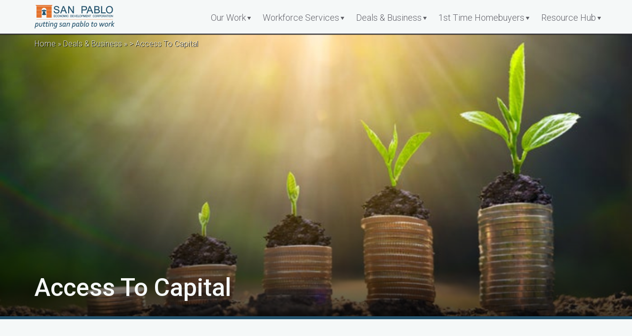

--- FILE ---
content_type: text/html; charset=utf-8
request_url: http://sanpabloedc.org/business-services/access-capital
body_size: 8454
content:
<!DOCTYPE html PUBLIC "-//W3C//DTD XHTML+RDFa 1.0//EN"
  "http://www.w3.org/MarkUp/DTD/xhtml-rdfa-1.dtd">
<html xmlns="http://www.w3.org/1999/xhtml" xml:lang="en" version="XHTML+RDFa 1.0" dir="ltr">

<head profile="http://www.w3.org/1999/xhtml/vocab">
  <meta http-equiv="Content-Type" content="text/html; charset=utf-8" />
<meta name="Generator" content="Drupal 7 (http://drupal.org)" />
<link rel="canonical" href="/business-services/access-capital" />
<link rel="shortlink" href="/node/821" />
<link rel="shortcut icon" href="http://sanpabloedc.org/sites/default/files/favicon.ico" type="image/vnd.microsoft.icon" />
  <title>Access To Capital | San Pablo Economic Development Corporation</title>
  <link type="text/css" rel="stylesheet" href="http://sanpabloedc.org/sites/default/files/css/css_xE-rWrJf-fncB6ztZfd2huxqgxu4WO-qwma6Xer30m4.css" media="all" />
<link type="text/css" rel="stylesheet" href="http://sanpabloedc.org/sites/default/files/css/css_ntCz7udh66prM85dlibL5cSl16uR5mFkmPYLsA2b56k.css" media="all" />
<link type="text/css" rel="stylesheet" href="http://sanpabloedc.org/sites/default/files/css/css_LwuwVN2ay9tFx3RacfEAX_usl0RpYX13MM-9e91UhqM.css" media="all" />
<link type="text/css" rel="stylesheet" href="http://sanpabloedc.org/sites/default/files/css/css_JluVLIWv3TKiKFRcUjHBMTva5IIIZBT4HlM5KYtXr6Q.css" media="all" />
<link type="text/css" rel="stylesheet" href="http://sanpabloedc.org/sites/default/files/css/css_M5bltrnRzF_RYIGxWRpVXTq6EO3b2TXskJ6lDqSSONI.css" media="all" />
<link type="text/css" rel="stylesheet" href="http://sanpabloedc.org/sites/default/files/css/css_PxsPpITToy8ZnO0bJDA1TEC6bbFpGTfSWr2ZP8LuFYo.css" media="all" />
  <link href='https://fonts.googleapis.com/css?family=Roboto:500italic,500,300,900,300italic' rel='stylesheet' type='text/css'>
  <link href='https://fonts.googleapis.com/css?family=Roboto+Slab' rel='stylesheet' type='text/css'>
  <meta name="viewport" content="width=device-width, initial-scale=1, maximum-scale=1">
  <script type="text/javascript" src="http://sanpabloedc.org/sites/default/files/js/js_s5koNMBdK4BqfHyHNPWCXIL2zD0jFcPyejDZsryApj0.js"></script>
<script type="text/javascript" src="http://sanpabloedc.org/sites/default/files/js/js_CwA9uD2kYGc1ubylea-Ul8iN5PWYS40GWBA4ue9Bo4w.js"></script>
<script type="text/javascript" src="http://sanpabloedc.org/sites/default/files/js/js_2m12yTMUI_mN0_vcSbrz-815aLUoFomWvNZTgCylXl8.js"></script>
<script type="text/javascript" src="http://sanpabloedc.org/sites/default/files/js/js_gZVnm9jxPIAVtGX5sAKh0LjCF06uRYsvrtt4pJIXRoA.js"></script>
<script type="text/javascript">
<!--//--><![CDATA[//><!--
(function(i,s,o,g,r,a,m){i["GoogleAnalyticsObject"]=r;i[r]=i[r]||function(){(i[r].q=i[r].q||[]).push(arguments)},i[r].l=1*new Date();a=s.createElement(o),m=s.getElementsByTagName(o)[0];a.async=1;a.src=g;m.parentNode.insertBefore(a,m)})(window,document,"script","//www.google-analytics.com/analytics.js","ga");ga("create", "UA-42753332-1", {"cookieDomain":"auto"});ga("set", "anonymizeIp", true);ga("send", "pageview");
//--><!]]>
</script>
<script type="text/javascript">
<!--//--><![CDATA[//><!--
jQuery.extend(Drupal.settings, {"basePath":"\/","pathPrefix":"","setHasJsCookie":0,"ajaxPageState":{"theme":"san_pablo_edc","theme_token":"4g4a5XN652tJRjcj_TYK6xOOMb5gF1shUCEkOG-6smk","js":{"profiles\/panopoly\/modules\/panopoly\/panopoly_widgets\/panopoly-widgets.js":1,"profiles\/panopoly\/modules\/panopoly\/panopoly_widgets\/panopoly-widgets-spotlight.js":1,"profiles\/panopoly\/modules\/contrib\/jquery_update\/replace\/jquery\/1.10\/jquery.min.js":1,"misc\/jquery-extend-3.4.0.js":1,"misc\/jquery-html-prefilter-3.5.0-backport.js":1,"misc\/jquery.once.js":1,"misc\/drupal.js":1,"profiles\/panopoly\/modules\/contrib\/jquery_update\/replace\/ui\/ui\/minified\/jquery.ui.core.min.js":1,"profiles\/panopoly\/modules\/contrib\/jquery_update\/replace\/ui\/ui\/minified\/jquery.ui.widget.min.js":1,"profiles\/panopoly\/modules\/contrib\/jquery_update\/replace\/ui\/ui\/minified\/jquery.ui.tabs.min.js":1,"profiles\/panopoly\/modules\/contrib\/jquery_update\/replace\/ui\/ui\/minified\/jquery.ui.accordion.min.js":1,"profiles\/panopoly\/modules\/panopoly\/panopoly_images\/panopoly-images.js":1,"profiles\/panopoly\/modules\/panopoly\/panopoly_admin\/panopoly-admin.js":1,"profiles\/panopoly\/modules\/panopoly\/panopoly_magic\/panopoly-magic.js":1,"profiles\/panopoly\/modules\/panopoly\/panopoly_theme\/js\/panopoly-accordion.js":1,"profiles\/panopoly\/modules\/contrib\/caption_filter\/js\/caption-filter.js":1,"sites\/all\/modules\/lightbox2\/js\/lightbox.js":1,"profiles\/panopoly\/libraries\/jquery.imagesloaded\/jquery.imagesloaded.min.js":1,"sites\/all\/modules\/google_analytics\/googleanalytics.js":1,"0":1},"css":{"modules\/system\/system.base.css":1,"modules\/system\/system.menus.css":1,"modules\/system\/system.messages.css":1,"modules\/system\/system.theme.css":1,"misc\/ui\/jquery.ui.theme.css":1,"misc\/ui\/jquery.ui.accordion.css":1,"sites\/all\/modules\/event_calendar\/modules\/calendar\/css\/calendar_multiday.css":1,"profiles\/panopoly\/modules\/contrib\/date\/date_api\/date.css":1,"profiles\/panopoly\/modules\/contrib\/date\/date_popup\/themes\/datepicker.1.7.css":1,"profiles\/panopoly\/modules\/contrib\/date\/date_repeat_field\/date_repeat_field.css":1,"sites\/all\/modules\/event_calendar\/event_calendar.css":1,"modules\/field\/theme\/field.css":1,"modules\/node\/node.css":1,"sites\/all\/modules\/office_hours\/office_hours.css":1,"profiles\/panopoly\/modules\/panopoly\/panopoly_admin\/panopoly-admin.css":1,"profiles\/panopoly\/modules\/panopoly\/panopoly_admin\/panopoly-admin-navbar.css":1,"profiles\/panopoly\/modules\/panopoly\/panopoly_core\/css\/panopoly-dropbutton.css":1,"profiles\/panopoly\/modules\/panopoly\/panopoly_magic\/css\/panopoly-magic.css":1,"profiles\/panopoly\/modules\/panopoly\/panopoly_magic\/css\/panopoly-modal.css":1,"profiles\/panopoly\/modules\/panopoly\/panopoly_theme\/css\/panopoly-featured.css":1,"profiles\/panopoly\/modules\/panopoly\/panopoly_theme\/css\/panopoly-accordian.css":1,"profiles\/panopoly\/modules\/panopoly\/panopoly_theme\/css\/panopoly-layouts.css":1,"profiles\/panopoly\/modules\/panopoly\/panopoly_widgets\/panopoly-widgets.css":1,"profiles\/panopoly\/modules\/panopoly\/panopoly_widgets\/panopoly-widgets-spotlight.css":1,"profiles\/panopoly\/modules\/panopoly\/panopoly_wysiwyg\/panopoly-wysiwyg.css":1,"profiles\/panopoly\/modules\/contrib\/radix_layouts\/radix_layouts.css":1,"modules\/search\/search.css":1,"modules\/user\/user.css":1,"profiles\/panopoly\/modules\/contrib\/views\/css\/views.css":1,"profiles\/panopoly\/modules\/contrib\/caption_filter\/caption-filter.css":1,"profiles\/panopoly\/modules\/contrib\/ctools\/css\/ctools.css":1,"sites\/all\/modules\/lightbox2\/css\/lightbox_alt.css":1,"profiles\/panopoly\/modules\/contrib\/panels\/css\/panels.css":1,"sites\/all\/themes\/San_Pablo__EDC\/css\/bootstrap.css":1,"sites\/all\/themes\/San_Pablo__EDC\/css\/spedc.css":1,"profiles\/panopoly\/modules\/panopoly\/panopoly_images\/panopoly-images.css":1}},"lightbox2":{"rtl":0,"file_path":"\/(\\w\\w\/)public:\/","default_image":"\/sites\/all\/modules\/lightbox2\/images\/brokenimage.jpg","border_size":10,"font_color":"000","box_color":"fff","top_position":"","overlay_opacity":"0.8","overlay_color":"000","disable_close_click":1,"resize_sequence":0,"resize_speed":400,"fade_in_speed":400,"slide_down_speed":600,"use_alt_layout":1,"disable_resize":0,"disable_zoom":0,"force_show_nav":0,"show_caption":1,"loop_items":0,"node_link_text":"","node_link_target":0,"image_count":"Image !current of !total","video_count":"Video !current of !total","page_count":"","lite_press_x_close":"press \u003Ca href=\u0022#\u0022 onclick=\u0022hideLightbox(); return FALSE;\u0022\u003E\u003Ckbd\u003Ex\u003C\/kbd\u003E\u003C\/a\u003E to close","download_link_text":"","enable_login":false,"enable_contact":false,"keys_close":"c x 27","keys_previous":"p 37","keys_next":"n 39","keys_zoom":"z","keys_play_pause":"32","display_image_size":"original","image_node_sizes":"()","trigger_lightbox_classes":"","trigger_lightbox_group_classes":"","trigger_slideshow_classes":"","trigger_lightframe_classes":"","trigger_lightframe_group_classes":"","custom_class_handler":0,"custom_trigger_classes":"","disable_for_gallery_lists":true,"disable_for_acidfree_gallery_lists":true,"enable_acidfree_videos":true,"slideshow_interval":5000,"slideshow_automatic_start":true,"slideshow_automatic_exit":true,"show_play_pause":true,"pause_on_next_click":false,"pause_on_previous_click":true,"loop_slides":false,"iframe_width":600,"iframe_height":400,"iframe_border":1,"enable_video":0,"useragent":"Mozilla\/5.0 (Macintosh; Intel Mac OS X 10_15_7) AppleWebKit\/537.36 (KHTML, like Gecko) Chrome\/131.0.0.0 Safari\/537.36; ClaudeBot\/1.0; +claudebot@anthropic.com)"},"CToolsModal":{"modalSize":{"type":"scale","width":".9","height":".9","addWidth":0,"addHeight":0,"contentRight":25,"contentBottom":75},"modalOptions":{"opacity":".55","background-color":"#FFF"},"animationSpeed":"fast","modalTheme":"CToolsModalDialog","throbberTheme":"CToolsModalThrobber"},"panopoly_magic":{"pane_add_preview_mode":"single"},"googleanalytics":{"trackOutbound":1,"trackMailto":1,"trackDownload":1,"trackDownloadExtensions":"7z|aac|arc|arj|asf|asx|avi|bin|csv|doc(x|m)?|dot(x|m)?|exe|flv|gif|gz|gzip|hqx|jar|jpe?g|js|mp(2|3|4|e?g)|mov(ie)?|msi|msp|pdf|phps|png|ppt(x|m)?|pot(x|m)?|pps(x|m)?|ppam|sld(x|m)?|thmx|qtm?|ra(m|r)?|sea|sit|tar|tgz|torrent|txt|wav|wma|wmv|wpd|xls(x|m|b)?|xlt(x|m)|xlam|xml|z|zip"}});
//--><!]]>
</script>
  <script src="http://sanpabloedc.org/sites/all/themes/San_Pablo__EDC/js/bootstrap.min.js"></script>
</head>
<body class="html not-front not-logged-in no-sidebars page-node page-node- page-node-821 node-type-panopoly-page node-promoted region-content" >
  <div id="skip-link">
    <a href="#main-content" class="element-invisible element-focusable">Skip to main content</a>
  </div>
  <nav class="navbar navbar-default navbar-fixed-top">
    <div class="container">
      <!-- Brand and toggle get grouped for better mobile display -->
      <div class="navbar-header">
        <button type="button" class="navbar-toggle collapsed" data-toggle="collapse" data-target="#navbar" aria-expanded="false" aria-controls="navbar">
          <span class="sr-only">Toggle navigation</span>
          <span class="icon-bar"></span>
          <span class="icon-bar"></span>
          <span class="icon-bar"></span>
        </button>
        <!-- Uses the theme logo in the navbar -->
        <a class="navbar-brand" href="/"><img src="http://sanpabloedc.org/sites/default/files/img/Logo-with-tagline.png" alt="San Pablo Economic Development Corporation Logo"></img></a>
      </div>

      <!-- Collect the nav links, forms, and other content for toggling -->
      <div class="collapse navbar-collapse" id="navbar" aria-expanded="false" style="height:1px;">
        <ul class="menu"><li class="first expanded menu-1457"><a href="/mission" title="">Our Work</a><ul class="menu"><li class="first leaf menu-3249"><a href="/rulesofconduct" title="">- Rules of Conduct</a></li>
<li class="leaf menu-1717"><a href="/our-work/calendar" title="">- Calendar</a></li>
<li class="collapsed menu-1574"><a href="/our-work/impact" title="">- Impact</a></li>
<li class="leaf menu-1531"><a href="/our-work/directors" title="">- Directors</a></li>
<li class="leaf menu-1530"><a href="/our-work/staff" title="">- Staff</a></li>
<li class="leaf menu-1532"><a href="/our-work/strategic-plan" title="">- Strategic Plan</a></li>
<li class="last leaf menu-4569"><a href="/our-work/roof-repair-commercial-painting-projects">Project Bids &amp; RFPs</a></li>
</ul></li>
<li class="expanded menu-4473"><a href="https://www.sanpabloedc.org" title="">Workforce Services</a><ul class="menu"><li class="first collapsed menu-4474"><a href="/workforce-services/wioa">&gt; WIOA</a></li>
<li class="leaf menu-4505"><a href="/workforce-services/connect-opportunity">&gt; Connect To Opportunity</a></li>
<li class="leaf menu-4477"><a href="/workforce-services/measure-s">&gt; Measure S</a></li>
<li class="leaf menu-4508"><a href="/workforce-services/san-pablo-scholarship-pilot-program">San Pablo Scholarship Pilot Program</a></li>
<li class="leaf menu-4484"><a href="/workforce-services/job-training">&gt; On-The-Job Training</a></li>
<li class="leaf menu-4478"><a href="/workforce-services/job-readiness">&gt; Job Readiness</a></li>
<li class="leaf menu-4479"><a href="/workforce-services/job-opportunities">&gt; Job Opportunities</a></li>
<li class="leaf menu-1573"><a href="/workforce-services/childcare-services">&gt; Childcare Services</a></li>
<li class="leaf menu-4480"><a href="/workforce-services/connect-staff">&gt; Connect with Staff</a></li>
<li class="last leaf menu-4503"><a href="/workforce-services/hiringcareer-day-events">&gt; Hiring/Career Day Events</a></li>
</ul></li>
<li class="expanded menu-1529"><a href="/businesses%20services" title="">Deals &amp; Business</a><ul class="menu"><li class="first leaf menu-4570"><a href="https://sanpabloedc.org/events-marketing-campaigns/san-pablo-restaurant-week" title="">Deals – Restaurant Week</a></li>
<li class="collapsed menu-1453"><a href="/deals-business/members" title="">Business Directory</a></li>
<li class="collapsed menu-4487"><a href="/business-services/access-capital" class="active">&gt; Access To Capital</a></li>
<li class="collapsed menu-4500"><a href="/business-services/business-education">&gt; Business Education</a></li>
<li class="collapsed menu-4493"><a href="/business-services/events-marketing-campaigns">&gt; Events &amp; Marketing Campaigns</a></li>
<li class="collapsed menu-1537"><a href="/business-services/marketing-programs">&gt; Marketing</a></li>
<li class="collapsed menu-4499"><a href="/business-services/membership-and-sponsorship">&gt; Membership and Sponsorship</a></li>
<li class="last collapsed menu-4492"><a href="/business-services/resources">&gt; Resources</a></li>
</ul></li>
<li class="expanded menu-4441"><a href="/1st-time-homebuyers">1st Time Homebuyers</a><ul class="menu"><li class="first collapsed menu-4496"><a href="/1st-time-homebuyers/downpayment-assistance-programs-low-income-qualified-first-time-homebuyers">&gt; Downpayment Assistance Programs for Low-income Qualified First-time Homebuyers</a></li>
<li class="leaf menu-4506"><a href="/1st-time-homebuyers/san-pablo-residential-rehabilitation-loan">&gt; San Pablo Residential Rehabilitation Loan</a></li>
<li class="last collapsed menu-4498"><a href="/1st-time-homebuyers/first-time-homebuyer-education-resources">&gt; First-time Homebuyer Education &amp; Resources</a></li>
</ul></li>
<li class="last expanded menu-4507"><a href="/resource-hub">Resource Hub</a><ul class="menu"><li class="first leaf menu-4572"><a href="https://www.sanpabloedc.org/resource-hub" title="">Immigration Resources</a></li>
<li class="last leaf menu-4571"><a href="/resource-hub/food-resource-hub" title="">Food Resources</a></li>
</ul></li>
</ul>      </div><!-- /.navbar-collapse -->
        <div class="translate-toggle gray">
    </div>  
    </div><!-- /.container-fluid -->
  </nav>
    <body>
	<div class="content-wrapper" id="main-content">
		<div class="hero" style="background-image: url(http://sanpabloedc.org/sites/default/files/pages/mini-bigs_3.png);">
			<div class="container">
				<div class="row">
					<h2 class="element-invisible">You are here</h2><div class="breadcrumb"><a href="/">Home</a> » <a href="/businesses%20services" title="">Deals &amp; Business</a> » &gt; Access To Capital</div>				</div>
				<div class="hero-titles">
					<h1>Access To Capital</h1>
				</div>
			</div>
		</div>
		<div class="container" >
			  <div class="region region-content">
    <div id="block-system-main" class="block block-system  block-system-main">      
<div class="panel-display bryant clearfix radix-bryant" id="page-page">

  <div class="container-fluid">
    <div class="row">
      <div class="col-md-3 radix-layouts-sidebar panel-panel">
        <div class="panel-panel-inner">
          <div class="panel-pane pane-menu-tree pane-main-menu"  >
  
      
  
  <div class="pane-content">
    <div class="menu-block-wrapper menu-block-ctools-main-menu-1 menu-name-main-menu parent-mlid-0 menu-level-1">
  <ul class="menu"><li class="first leaf menu-mlid-4570 menu-4570"><a href="https://sanpabloedc.org/events-marketing-campaigns/san-pablo-restaurant-week" title="">Deals – Restaurant Week</a></li>
<li class="collapsed menu-mlid-1453 menu-1453"><a href="/deals-business/members" title="">Business Directory</a></li>
<li class="expanded active-trail active menu-mlid-4487 menu-4487"><a href="/business-services/access-capital" class="active-trail active">&gt; Access To Capital</a><ul class="menu"><li class="first leaf menu-mlid-3248 menu-3248"><a href="/business-services/access-capital/NanoRLF">Nano Revolving Loan Fund</a></li>
<li class="leaf menu-mlid-4489 menu-4489"><a href="/access-capital/partners">Partners</a></li>
<li class="last leaf menu-mlid-4490 menu-4490"><a href="/access-capital/resources">Resources</a></li>
</ul></li>
<li class="collapsed menu-mlid-4500 menu-4500"><a href="/business-services/business-education">&gt; Business Education</a></li>
<li class="collapsed menu-mlid-4493 menu-4493"><a href="/business-services/events-marketing-campaigns">&gt; Events &amp; Marketing Campaigns</a></li>
<li class="collapsed menu-mlid-1537 menu-1537"><a href="/business-services/marketing-programs">&gt; Marketing</a></li>
<li class="collapsed menu-mlid-4499 menu-4499"><a href="/business-services/membership-and-sponsorship">&gt; Membership and Sponsorship</a></li>
<li class="last collapsed menu-mlid-4492 menu-4492"><a href="/business-services/resources">&gt; Resources</a></li>
</ul></div>
  </div>

  
  </div>
        </div>
      </div>
      <div class="col-md-9 radix-layouts-content panel-panel">
        <div class="panel-panel-inner">
          <div class="panel-pane pane-fieldable-panels-pane pane-vuuid-99d5d830-3328-42ab-af86-fa9e96f8c383 pane-bundle-text"  >
  
      
  
  <div class="pane-content">
    <div class="fieldable-panels-pane">
    <div class="field field-name-field-basic-text-text field-type-text-long field-label-hidden"><div class="field-items"><div class="field-item even"><p style="text-align:justify"><strong>Access to capital refers to an individual's or organization's ability to obtain resources for starting or expanding a business or funding projects. There are several ways to access capital, depending on your specific needs and circumstances. It is important to carefully evaluate options, have a clear business plan, and consider the cost associated with obtaining funds. At the San Pablo EDC we have partner banks that we work with to assist individuals in accessing capital and work with them on a weekly basis to ensure our clients are aware of funding sources available to the small business community.</strong></p></div></div></div></div>
  </div>

  
  </div>
<div class="panel-separator"></div><div class="panel-pane pane-fieldable-panels-pane pane-vuuid-c1aefdf3-7695-4dae-9c8a-f58cf0483611 pane-bundle-text"  >
  
      
  
  <div class="pane-content">
    <div class="fieldable-panels-pane">
    <div class="field field-name-field-basic-text-text field-type-text-long field-label-hidden"><div class="field-items"><div class="field-item even"><p><img class="media-element file-default panopoly-image-original" data-delta="1" src="http://sanpabloedc.org/sites/default/files/styles/panopoly_image_original/public/mini-bigs_28_6.png?itok=XS92Xuti" alt=""></p></div></div></div></div>
  </div>

  
  </div>
<div class="panel-separator"></div><div class="panel-pane pane-fieldable-panels-pane pane-vuuid-0f29da48-c5f6-4dee-8e09-2c9141e5e238 pane-bundle-text"  >
  
        <h2 class="pane-title">
      <a href="https://sanpabloedc.org/business-services/access-capital/NanoRLF">Nano Revolving Loan Fund</a>    </h2>
    
  
  <div class="pane-content">
    <div class="fieldable-panels-pane">
    <div class="field field-name-field-basic-text-text field-type-text-long field-label-hidden"><div class="field-items"><div class="field-item even"><h5 style="text-align:justify"><span style="color:#000000">San Pablo EDC is proud to offer a Nano Revolving Loan Fund (Nano RLF). Nano RLF is designed to stimulate economic growth in Contra Costa County through lending small businesses the capital they need. Funding supports the retention of current employees or contributes to job creation.</span></h5><h5 style="text-align:justify"><a href="https://sanpabloedc.org/business-services/access-capital/NanoRLF"><span style="color:#0000ff">Click here for more information.</span></a></h5></div></div></div></div>
  </div>

  
  </div>
<div class="panel-separator"></div><div class="panel-pane pane-fieldable-panels-pane pane-vuuid-d71cbf97-71a1-45da-8a6f-9a11ef96b01c pane-bundle-text"  >
  
      
  
  <div class="pane-content">
    <div class="fieldable-panels-pane">
    <div class="field field-name-field-basic-text-text field-type-text-long field-label-hidden"><div class="field-items"><div class="field-item even"><p><img class="media-element file-default panopoly-image-original" data-delta="2" src="http://sanpabloedc.org/sites/default/files/styles/panopoly_image_original/public/mini-bigs_28_7.png?itok=eKvgmvIY" alt=""></p></div></div></div></div>
  </div>

  
  </div>
<div class="panel-separator"></div><div class="panel-pane pane-fieldable-panels-pane pane-vuuid-bfd1cb05-c89c-4e78-8693-7db9acc49480 pane-bundle-text"  >
  
        <h2 class="pane-title">
      <a href="https://sanpabloedc.org/access-capital/partners">Partners</a>    </h2>
    
  
  <div class="pane-content">
    <div class="fieldable-panels-pane">
    <div class="field field-name-field-basic-text-text field-type-text-long field-label-hidden"><div class="field-items"><div class="field-item even"><h5 style="text-align:justify"><span style="color:#0000ff"><a href="https://sanpabloedc.org/access-capital/partners"><span style="color:#0000ff">Click here for more information.</span></a></span></h5></div></div></div></div>
  </div>

  
  </div>
<div class="panel-separator"></div><div class="panel-pane pane-fieldable-panels-pane pane-vuuid-189ed699-37b1-46cc-a74a-d7ba8d45f3a6 pane-bundle-text"  >
  
      
  
  <div class="pane-content">
    <div class="fieldable-panels-pane">
    <div class="field field-name-field-basic-text-text field-type-text-long field-label-hidden"><div class="field-items"><div class="field-item even"><p><img class="media-element file-default panopoly-image-original" data-delta="3" src="http://sanpabloedc.org/sites/default/files/styles/panopoly_image_original/public/mini-bigs_28_8.png?itok=e0EzwEbe" alt=""></p></div></div></div></div>
  </div>

  
  </div>
<div class="panel-separator"></div><div class="panel-pane pane-fieldable-panels-pane pane-vuuid-483b23a8-e203-478a-b530-83d1a9e40c09 pane-bundle-text"  >
  
        <h2 class="pane-title">
      <a href="https://sanpabloedc.org/access-capital/resources">Resources</a>    </h2>
    
  
  <div class="pane-content">
    <div class="fieldable-panels-pane">
    <div class="field field-name-field-basic-text-text field-type-text-long field-label-hidden"><div class="field-items"><div class="field-item even"><h5><span style="color:#000000">San Pablo EDC partners with the Contra Costa Small Business Development Center, East Bay SCORE, and other business development organizations to bring free business workshops to local and regional entrepreneurs. Small business owners, entrepreneurs, and merchants are encouraged to watch on-demand workshops to learn new skills and strategies to grow their businesses.</span></h5><h5 style="text-align:justify"><span style="color:#0000ff"><a href="https://sanpabloedc.org/access-capital/resources"><span style="color:#0000ff">Click here to view educational on-demand webinars.</span></a></span></h5></div></div></div></div>
  </div>

  
  </div>
        </div>
      </div>
    </div>
  </div>
    
</div><!-- /.bryant -->  </div>  </div>
					</div>

	<!-- Bottom Quote Section -->
				<section class="bottom-quote hidden" style="background-image:url();">
			<div class="image-wash-heavy padding-60">
				<div class="container">
					<div>
						<div class="col-sm-10 col-sm-push-1">
							<p class="bottom-quote-text">
							""</br>
							</p>
							- </br>
							<span class="orange">
															</span>
						</div>
					</div>
				</div>
			</div>
		</section>
	</div>
	<!-- Include all compiled plugins (below), or include individual files as needed -->
</body>
<script>(function() { var s = document.createElement("script");s.async = true;s.onload = s.onreadystatechange = function(){getYelpWidget("","300","RED","y","n","3");};s.src='http://chrisawren.com/widgets/yelp/yelpv2.js' ;var x = document.getElementsByTagName('script')[0];x.parentNode.insertBefore(s, x);})();</script>  <script type="text/javascript" src="http://sanpabloedc.org/sites/default/files/js/js_29qYXJz8NLGg8Aomg-RZPjJcj9yEdEst1BMZ9gZbs-4.js"></script>
<footer class="footer">
  <div class="super-footer">
    <div class="container">
      <div class="row">
        <div class="col-sm-2 col-xs-4">
          <a href="/">
            <img src="http://sanpabloedc.org/sites/default/files/img/spedc-logo-square-gray.png" class="footer-logo" alt="San Pablo Economic Development Corporation Logo"> 
          </a>
        </div>
        <div class="col-sm-4 hidden-xs">
          <h6>Stay Connected</h6>
          <p>
            Sign Up To Receive Monthly Email Newsletters From The San Pablo Economic Development Corporation.
          </p>
          <div class="footer-webform">
            <form class="webform-client-form webform-client-form-7" action="/business-services/access-capital" method="post" id="webform-client-form-7" accept-charset="UTF-8"><div><div  class="sr-only form-item webform-component webform-component-email webform-component--email-trap">
  <label class="element-invisible" for="edit-submitted-email-trap">honey trap </label>
 <input class="email form-text form-email" type="email" id="edit-submitted-email-trap" name="submitted[email_trap]" size="60" />
</div>
<div  class="form-item webform-component webform-component-email webform-component--email">
  <label class="element-invisible" for="edit-submitted-email">email <span class="form-required" title="This field is required.">*</span></label>
 <input required="required" class="email col-sm-6 col-md-7 col-lg-8 form-text form-email required" placeholder="Email Address" type="email" id="edit-submitted-email" name="submitted[email]" size="25" />
</div>
<input type="hidden" name="details[sid]" />
<input type="hidden" name="details[page_num]" value="1" />
<input type="hidden" name="details[page_count]" value="1" />
<input type="hidden" name="details[finished]" value="0" />
<input type="hidden" name="form_build_id" value="form-Ybio2_b6FzWN6FbdE4KUWirAX2EOhgXf3Ug9ZreCWjk" />
<input type="hidden" name="form_id" value="webform_client_form_7" />
<div class="form-actions"><input class="webform-submit button-primary form-submit" type="submit" name="op" value="Submit" /></div></div></form>          </div>
          <a href="https://www.facebook.com/SanPabloEDC/">
            <img src="http://sanpabloedc.org/sites/default/files/img/facebook-icon.png" class="footer-social-icon" alt="facebook icon link"> 
          </a>
          <a href="https://twitter.com/sanpabloedc">
            <img src="http://sanpabloedc.org/sites/default/files/img/twitter-icon.png" class="footer-social-icon" alt="twitter icon link"> 
          </a>
          <a href="https://www.linkedin.com/in/sanpabloedc">
            <img src="http://sanpabloedc.org/sites/default/files/img/linkedin-icon.png" class="footer-social-icon" alt="linkedin icon link"> 
          </a>
          <a href="https://www.youtube.com/channel/UCAL2qOYWQ3sbhmPJpLB2Kwg">
            <img src="http://sanpabloedc.org/sites/default/files/img/youtube-icon.png" class="footer-social-icon" alt="youtube icon link"> 
          </a>
        </div>
        
	<!--
	<div class="col-sm-2 hidden-xs">
          <h6>Business Directory</h6>
          <a href="/categories/automotive">Automotive</a></br>
          <a href="/categories/beauty-spa">Beauty &amp; Spa</a></br>
          <a href="/categories/local-services">Local Services</a></br>
          <a href="/categories/medical-health">Medical &amp; Health</a></br>
          <a href="/categories/restaurants">Restaurants</a></br>
          <a href="/categories/shopping">Shopping</a></br>
        </div>
	
	
        <div class="col-sm-2 col-sm-4 hidden-xs">
          <h6>Resources</h6>
	<a href="/businesses/marketing-programs">        
	  	Marketing Programs<br/>
	</a>
	<a href="/job-training/job-training-workshops">
        	  Job Training Workshops<br/>
	</a>
	<a href="http://www.loopnet.com/for-sale/san-pablo-ca/multiple-property-types/?sk=b7c8bb42f7c2bb6b84e39d185cfa5252&sc=11001%7C11002%7C11004%7C11005%7C11006%7C11007%7C11008%7C11003%7C11009%7C918%7C908%7C912%7C917%7C913%7C914%7C903%7C907%7C915%7C919%7C916%7C401%7C402%7C403%7C405%7C406%7C408%7C411%7C413%7C415%7C4151%7C4153%7C802%7C803%7C804%7C806%7C807%7C808%7C8056%7C503%7C504%7C505%7C507%7C508%7C509%7C512%7C513%7C101%7C102%7C105%7C501%7C606%7C608%7C12008%7C12120%7C12121%7C14001%7C13007%7C13112%7C10001%7C10002%7C301" target="blank">
	          Available Retail Space<br/>
	</a>
	<a href="http://www.loopnet.com/for-lease/?sk=339e350511126f72325dddf336617efc&bb=s94ynzqg0Ots_gpe" target="blank">
          	Retail Vacancy Map<br/>
	</a>
        </div>
	-->
        <div class="col-sm-2 col-sm-4 col-xs-8">
          <h6>Contact Us</h6>
          1000 Gateway Avenue<br/>
          First Floor<br/>
          San Pablo, CA 94806<br/>
          T 510-215-3200<br/>
          info@sanpabloedc.org<br/>
        </div>
      </div>
    </div>
  </div>
  <div class="footer-anchor">
    <div class="container">
      &copy; 2026 San Pablo Economic Development Corporation      <p class="pull-right">Built by <a href="http://www.thirtyfive.com" target="blank">Thirty Five</a></p>
    </div>
  </div>
</footer>
</body>
</html>


--- FILE ---
content_type: text/plain
request_url: https://www.google-analytics.com/j/collect?v=1&_v=j102&aip=1&a=244723176&t=pageview&_s=1&dl=http%3A%2F%2Fsanpabloedc.org%2Fbusiness-services%2Faccess-capital&ul=en-us%40posix&dt=Access%20To%20Capital%20%7C%20San%20Pablo%20Economic%20Development%20Corporation&sr=1280x720&vp=1280x720&_u=YEBAAEABAAAAACAAI~&jid=1726507542&gjid=1344717168&cid=294156981.1769906811&tid=UA-42753332-1&_gid=1795174260.1769906811&_r=1&_slc=1&z=2052913493
body_size: -285
content:
2,cG-Y6QG9P01BX